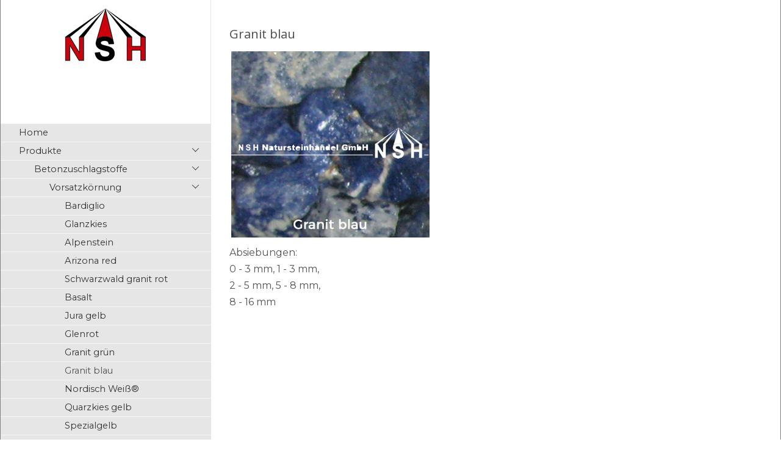

--- FILE ---
content_type: text/html
request_url: https://nsh-hamburg.de/granit-blau.html
body_size: 10214
content:
<!DOCTYPE html> <html class="no-js responsivelayout" lang="de" data-zpdebug="false" data-ptr=""> <head> <script>
		document.documentElement.className = document.documentElement.className.replace(/no-js/g, 'js');
	</script> <title>Granit blau</title> <meta http-equiv="content-type" content="text/html; charset=utf-8"> <meta name="description" content=""> <meta name="keywords" content=""> <meta name="viewport" content="width=device-width, initial-scale=1.0"> <meta name="generator" content="Zeta Producer 15.4.1.0, ZP15X, 30.07.2020 10:32:32"> <meta name="robots" content="index, follow"> <link rel="stylesheet" type="text/css" href="//fonts.googleapis.com/css?family=Montserrat:300,400,700|Open+Sans:300,400,600"> <link rel="stylesheet" type="text/css" href="assets/bundle.css?v=638381480630822478"> <link rel="stylesheet" type="text/css" href="assets/bundle-print.css?v=638270941580415508" media="print"> <script type="text/javascript" src="assets/bundle.js?v=638381480630822478"></script> </head> <body id="kommunal-responsive" class="notouch"> <a id="top"></a> <div id="wrapper"> <div id="framebox"> <div id="sidebar"> <a href="#" id="mobilenavtoggle" class="tabletonly" aria-label="Menü ein-/ausblenden">Menü</a> <div id="topline"> <div id="webdescription"> <div id="logo"><a href="index.html"><img src="assets/logo.jpg" width="150" height="100" alt="index.html"></a></div> <div id="webtext"> <div id="webname"><a href="index.html"></a></div> </div> <div class="clearx"></div> </div> </div> <div id="sidebarinner" class="noprint"> <div class="newsbox noprint submenu"> <div id="subnavbar" class="clearbefore"> <ul class="zpmarkactive default submenu touchhovermenu clickhovermenu out" data-trianglemode="true"><li class="zpnodefaults"><a href="index.html">Home</a></li><li class="zpnodefaults haschilds"><a href="unterseite-2.html">Produkte</a><ul><li class="zpnodefaults haschilds"><a href="betonzuschlagstoffe.html">Betonzuschlagstoffe</a><ul><li class="zpnodefaults haschilds"><a href="vorsatzkoernung-01.html">Vorsatzkörnung</a><ul><li class="zpnodefaults"><a href="bardilio.html">Bardiglio</a></li><li class="zpnodefaults"><a href="glankies.html">Glanzkies</a></li><li class="zpnodefaults"><a href="alpenstein.html">Alpenstein</a></li><li class="zpnodefaults"><a href="arizona-red-01.html">Arizona red</a></li><li class="zpnodefaults"><a href="schwarzwald-granit-rot.html">Schwarzwald granit rot</a></li><li class="zpnodefaults"><a href="basalt.html">Basalt</a></li><li class="zpnodefaults"><a href="gelb.html">Jura gelb</a></li><li class="zpnodefaults"><a href="glen-rot.html">Glenrot</a></li><li class="zpnodefaults"><a href="granit-gruen-02.html">Granit grün</a></li><li class="zpnodefaults"><a class="active" href="granit-blau.html">Granit blau</a></li><li class="zpnodefaults"><a href="nordisch-weiss.html">Nordisch Weiß®</a></li><li class="zpnodefaults"><a href="quarzkies-gelb.html">Quarzkies gelb</a></li><li class="zpnodefaults"><a href="spezialgelb.html">Spezialgelb</a></li><li class="zpnodefaults"><a href="daenisch-braun.html">Dänisch Braun</a></li><li class="zpnodefaults"><a href="norsk-granit.html">Norsk Granit</a></li><li class="zpnodefaults"><a href="kalkstein-tiefschwarz.html">Kalkstein tiefschwarz</a></li><li class="zpnodefaults"><a href="granit-split-roetlich.html">Granit Splitt rötlich</a></li><li class="zpnodefaults"><a href="granit-silbergrau.html">Granit silbergrau</a></li><li class="zpnodefaults"><a href="marmor-perlweiss.html">Marmor perlweiß</a></li><li class="zpnodefaults"><a href="naturglimmersand.html">Naturglimmersand</a></li><li class="zpnodefaults"><a href="porphyr.html">Porphyr</a></li><li class="zpnodefaults"><a href="quarzedelsplit.html">Quarzedelsplit</a></li><li class="zpnodefaults"><a href="rosa-carallo.html">Rosa Corallo</a></li><li class="zpnodefaults"><a href="nero-ebano.html">Nero Ebano</a></li><li class="zpnodefaults"><a href="granit-gelb.html">Granit gelb</a></li><li class="zpnodefaults"><a href="vulkan-rot.html">Vulkan rot</a></li><li class="zpnodefaults"><a href="rosso-verona.html">Rosso Verona</a></li><li class="zpnodefaults"><a href="bianco-carrara.html">Bianco Carrara</a></li><li class="zpnodefaults"><a href="gialo-mori.html">Giallo Mori</a></li><li class="zpnodefaults"><a href="marmorsplit.html">Marmorsplitt</a></li></ul></li></ul></li><li class="zpnodefaults haschilds"><a href="naturstein.html">Garten- und Landschaftsbau</a><ul><li class="zpnodefaults"><a href="keramik.html">Keramik</a></li><li class="zpnodefaults"><a href="naturstein-01.html">Naturstein</a></li><li class="zpnodefaults"><a href="zaeune.html">Zaunanlagen</a></li></ul></li><li class="zpnodefaults"><a href="baustoffe.html">Lieferprogramme</a></li><li class="zpnodefaults"><a href="tief-und-erdbau.html">Tief- und Erdbau</a></li></ul></li><li class="zpnodefaults"><a href="unser-lager-in-siek.html">Lager Siek</a></li><li class="zpnodefaults"><a href="unser-lager.html">Lager Rostock</a></li><li class="zpnodefaults"><a href="kontakt1.html">Kontakt</a></li><li class="zpnodefaults"><a href="referenzen.html">Referenzen</a></li><li class="zpnodefaults haschilds"><a href="ueber-uns.html">Über uns</a><ul><li class="zpnodefaults"><a href="kontakt.html">About us</a></li></ul></li><li class="zpnodefaults"><a href="impressum-03.html">Polnisch</a></li><li class="zpnodefaults"><a href="impressum.html">Impressum</a></li><li class="zpnodefaults"><a href="system.html">Datenschutzerklärung</a></li></ul> <script>
$z(document).ready(function(){
	// we find the active page's a-tag and then walk upwards the dom marking the respective parent li as active/open
	$z('ul.zpmarkactive.default li a.active').parents('li').each(function(index){
		var that = this;
		// do not add open class to immediate parent li
		if ( index > 0 ){
			$z(that).addClass('open');
		}
		$z(that).addClass('active');
		//$z(that).find('> a').addClass('active');
	});
	$z("ul.zpmarkactive.default").removeClass("zpmarkactive");
	
	/*
	$z("ul.zpmarkactive.default li:has(a.active)").addClass("active");
	$z("ul.zpmarkactive.default li.haschilds > a").addClass("haschilds");
	$z("ul.zpmarkactive.default li.haschilds:has(a.active)").addClass("active");
	$z("ul.zpmarkactive.default li.active > a").addClass("active");
	
	$z("ul.zpmarkactive.default").removeClass("zpmarkactive")
	*/
});
</script> </div> </div> </div> </div> <div id="mainbar"> <div id="pageheader" class="noprint"> </div> <div id="content" class="fullwidth"> <div class="zparea zpgrid" data-numcolumns="" data-areaname="Standard" data-pageid="597"> <div id="container_208" class="zpContainer first last " data-zpeleel="container" data-zpleid="208"> <div class="zpRow standard " data-row-id="298"> <div class="zpColumn odd zpColumnWidth1 c12 first last" style=" " data-column-id="320"> <div class="zpColumnItem"> <div id="a1650" data-article-id="1650" data-zpleid="1650" class="articlearea zpwText"> <h2 data-zpfieldname="headline">Granit blau</h2> <table style="WIDTH: 80%"> <tbody> <tr> <td><img title="" class="singleImage" alt="" src="media/images/granit_blau-01.jpg"></td> <td> <p>&nbsp;</p></td></tr></tbody></table> <p><span style="color: #525252; font-family: Montserrat, 'Helvetica Neue', Helvetica, Arial, sans-serif; font-size: medium">Absiebungen:</span></p> <p><span style="color: #525252; font-family: Montserrat, 'Helvetica Neue', Helvetica, Arial, sans-serif; font-size: medium">0 - 3 mm, 1 - 3 mm, </span></p> <p><span style="color: #525252"><span style="font-family: Montserrat, 'Helvetica Neue', Helvetica, Arial, sans-serif; font-size: medium">2 - 5 mm, </span><span style="font-family: Montserrat, 'Helvetica Neue', Helvetica, Arial, sans-serif; font-size: medium">5 - 8 mm,</span></span></p> <p><span style="color: #525252; font-family: Montserrat, 'Helvetica Neue', Helvetica, Arial, sans-serif; font-size: medium">8 - 16 mm</span></p> </div> </div> </div> </div> </div> </div> <div class="clearx"></div> </div> </div> </div> <div id="footer"> <div id="xmenu" class=""> <a class="xmenulink" href="index.html">Startseite</a> <a class="xmenulink" href="kontakt1.html">Kontakt</a> <a class="xmenulink" href="impressum.html">Impressum</a> </div> <div id="footerinfo"> © 2025 . <a href="https://www.zeta-producer.com" class="zp">Website erstellt mit Zeta Producer CMS</a> </div> </div> </div> <script>	
		function scaleSidebar(pad) {
			pad = typeof pad !== 'undefined' ? pad : 20;
			var hightestel = $z("#content").outerHeight(true) > $z("#sidebarright").outerHeight(true) ? $z("#content").outerHeight(true) : $z("#sidebarright").outerHeight(true);
			if ( $z("#sidebar").outerHeight() < $z("#pageheader").outerHeight(true) + hightestel + pad ){
				$z("#sidebar").height( $z("#framebox").outerHeight(true) + pad);
			}
			pad = 0;
		};
		
		$z(document).ready(function(){
			// Reset Font Size
			var originalFontSize = $z('body').css('font-size');
				$z(".resetFont").click(function(e){
				e.preventDefault();
				$z('body').css('font-size', originalFontSize);
			});
			// Increase Font Size
			$z(".increaseFont").click(function(e){
				e.preventDefault();
				var currentFontSize = $z('body').css('font-size');
				var currentFontSizeNum = parseFloat(currentFontSize, 10);
				var newFontSize = currentFontSizeNum*1.2;
				$z('body').css('font-size', newFontSize);
				scaleSidebar(30);
				return false;
			});
			// Decrease Font Size
			$z(".decreaseFont").click(function(e){
				e.preventDefault();
				var currentFontSize = $z('body').css('font-size');
				var currentFontSizeNum = parseFloat(currentFontSize, 10);
				var newFontSize = currentFontSizeNum*0.8;
				$z('body').css('font-size', newFontSize);
				scaleSidebar(30);
				return false;
			});
			
			// switches the Mobile Navigation-Menu on/off, when "Menu" link is clicked.
			$z("a#mobilenavtoggle").on("click", function(e){
				$z("#sidebarinner").slideToggle(300, function (){
					$z("#sidebarinner, a#mobilenavtoggle").toggleClass("on");
					//clear inline styles set by "slideToggle" so the don't stick around e.g. after window enlargement or orientation change
					$z(this).css("display",""); 	
				});
			});	
		});
	</script> 
<!--
* Layout: Kommunal Responsive by StS
* $Id: default.html 81066 2019-11-04 12:00:50Z sseiz $
-->
 </body> </html>

--- FILE ---
content_type: text/css
request_url: https://nsh-hamburg.de/assets/bundle-print.css?v=638270941580415508
body_size: 3736
content:
@page :left,@page :right{margin-left:2cm;margin-top:1cm;margin-bottom:1cm}.noprint{display:none}body{font-family:;margin:0;padding:0;font-size:12pt;line-height:1.4;color:black;background-color:#fff;background-image:none;-webkit-font-smoothing:antialiased;text-rendering:optimizeLegibility;margin-left:2cm;margin-top:1cm;margin-bottom:1cm}h1{margin:0 0 30px 0;padding:0;font-size:32pt;font-weight:normal;line-height:normal;color:black;page-break-after:avoid;page-break-inside:avoid}h2{margin:0 0 10px 0;padding:0;font-size:26pt;font-weight:normal;line-height:normal;color:black;page-break-after:avoid;page-break-inside:avoid}h3,h4,h5,h6{margin:0 0 5px 0;padding:0;font-size:18pt;font-weight:normal;line-height:normal;color:black;page-break-after:avoid;page-break-inside:avoid}p{margin:0 0 10px 0;padding:0}ul,ol{margin:0 0 10px 25px;padding:0}ul li{margin:0;padding:0;list-style:square}ol li{margin:0;padding:0;list-style:decimal}table{margin:0 0 10px 0;padding:0}td{vertical-align:top}img{margin:0;padding:0;border-style:none}a{font-weight:normal!important;text-decoration:none!important;color:black}#top{margin:0;padding:0}#wrapper{margin:0;padding:0}#framebox{margin:0;padding:0;border:0}#topline{margin:0;padding:0}#topline a{font-weight:normal;text-decoration:none}#logo{float:none!important;margin-right:20px}#webdescription,#logo,#webtext,#webname{text-align:left}#webtext{float:none!important}#search{display:none}#sidebar{height:auto!important;width:100%;background:transparent}#sidebar:before{content:none}#navbar,#submen{display:none}#header{display:none}.flex-container{margin:10px 0}.flexslider .slides{-webkit-transform:none!important;width:560px!important;margin:0!important;padding:0!important}.flexslider .slides li{display:none!important;float:none!important}.flexslider ul.slides li:last-child{display:block!important;page-break-inside:avoid!important}div.flexcaption span{font-size:28pt!important;font-weight:bold!important;page-break-before:avoid!important}ul.flex-direction-nav,.flex-control-nav{display:none}#slides{display:none}#breadcrumb{display:none}#contentbox{margin:0;padding:0;background-image:none}.button{display:none}#floatcontentleft,#floatcontentright{margin:0;padding:0}#content{margin:0;padding:0;line-height:20px}#sidebarright,#sidebarleft{margin:0;padding:0}.newsbox{margin:0 0 30px 0;padding:0;line-height:20px}.articlearea{margin:0 0 30px 0;padding:0}.articleimage{margin:0;padding:4px 0 0 0}.articletext{margin:0;padding:0}.twocolumnleft{float:left;margin:0;padding:0}.twocolumnleft div{margin:0;padding:0 12px 0 0}.twocolumnright{margin:0;padding:0;overflow:hidden}.twocolumnright div{margin:0;padding:0 0 0 12px}.bildunterschrift{display:block}.floatarticle{float:left;margin:0 0 30px 0;padding:0;overflow:hidden}.floatarticle div{margin:0;padding:0 30px 0 0}.zp-form{display:inline-block;margin:0;padding:0 0 10px 0}.zp-form p{margin:0;padding:0}.zp-form table{margin:0;padding:0}.zp-form td{margin:0;padding:0;white-space:nowrap;vertical-align:middle}.zp-form .label,.zp-form .field{padding:3px 10px 3px 0}.zp-form .desc{padding:10px 10px 10px 0}.zp-form .multiline{padding:4px 10px 0 0;vertical-align:top}.zp-form .submit{padding:0}.zp-form .separator{display:none}#banner,#afterlogo,#aftermenu,#afterfooter,#sitemap,#xmenu,.SO-SiteSearchForm{display:none}#footer{padding-left:0;padding-right:0;background:transparent;color:black;border:0}#footerinfo{float:none}.zpSO-OnlineShop-table{width:100%}.zpSO-OnlineShop-table th{margin:0;padding:8px 10px;font-weight:bold;text-align:left;color:#fff;background-color:#AE3951}.zpSO-OnlineShop-table td{margin:0;padding:8px 10px;text-align:left}.zpSO-OnlineShop-row1 td,.zpSO-OnlineShop-row2 td{margin:0;padding:8px 10px;text-align:left}.zpSO-OnlineShop-row2 td{background-color:rgba(0,0,0,.05)}.clear{clear:both}.clearx,.clearfix{clear:both;margin:0;padding:0;font-size:0;height:0;line-height:0;visibility:hidden}.asfield{display:none}